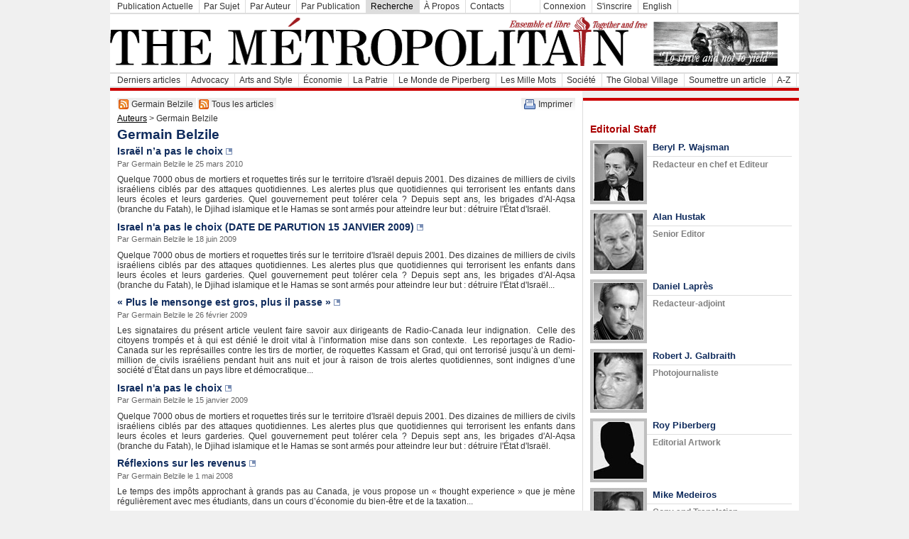

--- FILE ---
content_type: text/html; charset=utf-8
request_url: https://themetropolitain.ca/articles/author/53
body_size: 15929
content:
<!DOCTYPE html PUBLIC "-//W3C//DTD XHTML 1.0 Transitional//EN" "http://www.w3.org/TR/xhtml1/DTD/xhtml1-transitional.dtd">
<html xmlns="http://www.w3.org/1999/xhtml">
<head>
	<title>
		Germain Belzile - The M&eacute;tropolitain	</title>
	<meta http-equiv="Content-Type" content="text/html; charset=utf-8" /><link rel="search"
    type="application/opensearchdescription+xml"
    href="http://www.themetropolitain.ca/search/search_fra.xml"
    title="The M&eacute;tropolitain" />
<link rel="stylesheet" type="text/css" href="/css/default.css" /><link rel="stylesheet" type="text/css" href="/css/slideshow.css" /><script type="text/javascript" src="/js/slideshow/mootools.js"></script><script type="text/javascript" src="/js/slideshow/slideshow.js"></script><script type="text/javascript" src="/js/default.js"></script>
<link href="https://themetropolitain.ca/articles/author/53.rss" type="application/rss+xml" rel="alternate" title="Germain Belzile"/><link href="https://themetropolitain.ca/articles.rss" type="application/rss+xml" rel="alternate" title="Tous les articles"/><link href="https://themetropolitain.ca/news.rss" type="application/rss+xml" rel="alternate" title="Nouvelles"/></head>
<body>
	<div id="container">
					<div class="menuTop" id="menuSections">
				<ul>
					<li><a href="/articles/issue/actual">Publication Actuelle</a></li>
					<li><a href="/articles/topic">Par Sujet</a></li>
					<li><a href="/articles/author">Par Auteur</a></li>
					<li><a href="/articles/issue">Par Publication</a></li>
					<li class="section"><a href="/articles/search">Recherche</a></li>
					<li><a href="/pages/apropos">À Propos</a></li><li><a href="/pages/contacteznous">Contacts</a></li>					<li><a>&nbsp;&nbsp;&nbsp;&nbsp;&nbsp;&nbsp;&nbsp;&nbsp;&nbsp;</a></li>

			<form style="clear: none;" id="UserLoginForm" method="post" action="/users/login"><fieldset style="display:none;"><input type="hidden" name="_method" value="POST" /></fieldset>
	<li>
		<a href="#" onclick="loginInput()" style="margin-left:0;">Connexion</a>

		<span id="loginInput" style="display: none;">
		<div class="input required"><input name="data[User][username]" type="text" onfocus="if(this.value=='Nom d\'utilisateur')this.value=''" onkeypress="return submitEnter(this,event)" maxlength="40" value="Nom d'utilisateur" id="UserUsername" /></div><div class="input required"><input type="password" name="data[User][password]" onfocus="if(this.value=='Mot de passe')this.value=''" onkeypress="return submitEnter(this,event)" value="Mot de passe" id="UserPassword" /></div>			<a href="#" onclick="UserLoginForm.submit()">Log in</a>
		</span>
	</li>
	
	<li>
		<a href="/users/register" id="loginRegister">S'inscrire</a>
	</li>

	<li class="right">
				<a href="/lang/eng">English</a>	</li>

	</form>				
				</ul>
			</div>		<div id="header">        		           
			<div class="infos">
				<div class="logo"><a href="/"><img src="/img/logo_fra.png" alt="The Metropolitain" /></a></div>
				<!-- div class="date">28  janvier  2026</div -->
			</div>
						<div style="clear:both;"></div>
		</div>
					<div class="menuTop" id="menuTopics">
				<ul>
					<li><a href="/">Derniers articles</a></li>
					<li><a href="/articles/topic/14">Advocacy</a></li><li><a href="/articles/topic/5">Arts and Style</a></li><li><a href="/articles/topic/8">Économie</a></li><li><a href="/articles/topic/1">La Patrie</a></li><li><a href="/articles/topic/12">Le Monde de Piperberg</a></li><li><a href="/articles/topic/13">Les Mille Mots</a></li><li><a href="/articles/topic/4">Société</a></li><li><a href="/articles/topic/2">The Global Village</a></li>					<!-- li><a href="/blogs">Blogues</a></li -->
					<li><a href="/sections/articleSubmit">Soumettre un article</a></li>
					<li><a href="/articles/">A-Z</a></li>
					
				</ul>
			</div>				<div id="adTop728x90">
						<script type='text/javascript'><!--//<![CDATA[
			var m3_u = (location.protocol=='https:'?'https://ads.themetropolitain.ca/www/delivery/ajs.php':'http://ads.themetropolitain.ca/www/delivery/ajs.php');
			var m3_r = Math.floor(Math.random()*99999999999);
			if (!document.MAX_used) document.MAX_used = ',';
			document.write ("<scr"+"ipt type='text/javascript' src='"+m3_u);
			document.write ("?zoneid=1");
			document.write ('&amp;cb=' + m3_r);
			if (document.MAX_used != ',') document.write ("&amp;exclude=" + document.MAX_used);
			document.write ("&amp;loc=" + escape(window.location));
			if (document.referrer) document.write ("&amp;referer=" + escape(document.referrer));
			if (document.context) document.write ("&context=" + escape(document.context));
			if (document.mmm_fo) document.write ("&amp;mmm_fo=1");
			document.write ("'><\/scr"+"ipt>");
			//]]>-->
			</script>
			<noscript><a href='http://ads.themetropolitain.ca/www/delivery/ck.php?n=a20d4f87&amp;cb=1414829150' target='_blank'><img src='http://ads.themetropolitain.ca/www/delivery/avw.php?zoneid=1&amp;n=a20d4f87' border='0' alt='' /></a></noscript>
		</div>
		<div id="middle">
			<div id="content">
				
			<div class="rssFeed" style="float:left;margin-right:2px;">
			<a href="/articles/author/53.rss" title="Flux RSS : Germain Belzile"><img src="/img/feed-icon-14x14.png" alt="Germain Belzile Flux RSS" /></a>
			<a href="/articles/author/53.rss" title="Flux RSS : Germain Belzile">Germain Belzile</a>
			</div>
			<div class="rssFeed" style="float:left;margin-right:2px;">
			<a href="/articles.rss" title="Flux RSS : Tous les articles"><img src="/img/feed-icon-14x14.png" alt="Tous les articles Flux RSS" /></a>
			<a href="/articles.rss" title="Flux RSS : Tous les articles">Tous les articles</a>
			</div>									<div id="printPage">
					<a href="/fra/articles/author/53.print" target="_blank"><img src="/img/print.gif" alt="Imprimer" /></a><a href="/fra/articles/author/53.print" target="_blank">Imprimer</a>					</div>
								<div style="clear:left;"></div>
				
<p id="youAreHere"><a href="/articles/author">Auteurs</a> > Germain Belzile</p>
<div id="articleList">
<h1>Germain Belzile</h1>	
<h2>
<a href="/articles/view/790">Israël n’a pas le choix</a><a href="/articles/view/790" class="newWindow" title="Nouvelle fen&amp;ecirc;tre" target="_blank"><img src="/img/newWindow.gif" alt="" /></a></h2>
<h3>Par Germain Belzile le 25  mars  2010 </h3>
		
<p><p>Quelque 7000 obus de mortiers et roquettes tir&eacute;s sur le territoire d'Isra&euml;l depuis 2001. Des dizaines de milliers de civils isra&eacute;liens cibl&eacute;s par des attaques quotidiennes. Les alertes plus que quotidiennes qui terrorisent les enfants dans leurs &eacute;coles et leurs garderies. Quel gouvernement peut tol&eacute;rer cela ? Depuis sept ans, les brigades d'Al-Aqsa (branche du Fatah), le Djihad islamique et le Hamas se sont arm&eacute;s pour atteindre leur but : d&eacute;truire l'&Eacute;tat d'Isra&euml;l.&nbsp;</p></p>
	
<h2>
<a href="/articles/view/613">Israel n&#039;a pas le choix (DATE DE PARUTION 15 JANVIER 2009)</a><a href="/articles/view/613" class="newWindow" title="Nouvelle fen&amp;ecirc;tre" target="_blank"><img src="/img/newWindow.gif" alt="" /></a></h2>
<h3>Par Germain Belzile le 18  juin  2009 </h3>
		
<p><p>Quelque 7000 obus de mortiers et roquettes tir&eacute;s sur le territoire d'Isra&euml;l depuis 2001. Des dizaines de milliers de civils isra&eacute;liens cibl&eacute;s par des attaques quotidiennes. Les alertes plus que quotidiennes qui terrorisent les enfants dans leurs &eacute;coles et leurs garderies. Quel gouvernement peut tol&eacute;rer cela ? Depuis sept ans, les brigades d'Al-Aqsa (branche du Fatah), le Djihad islamique et le Hamas se sont arm&eacute;s pour atteindre leur but : d&eacute;truire l'&Eacute;tat d'Isra&euml;l...</p></p>
	
<h2>
<a href="/articles/view/461">« Plus le mensonge est gros, plus il passe »</a><a href="/articles/view/461" class="newWindow" title="Nouvelle fen&amp;ecirc;tre" target="_blank"><img src="/img/newWindow.gif" alt="" /></a></h2>
<h3>Par Germain Belzile le 26  février  2009 </h3>
		
<p><p>Les signataires du pr&eacute;sent article veulent faire savoir aux dirigeants de Radio-Canada leur indignation. &nbsp;Celle des citoyens tromp&eacute;s et &agrave; qui est d&eacute;ni&eacute; le droit vital &agrave; l&rsquo;information mise dans son contexte. &nbsp;Les reportages de Radio-Canada sur les repr&eacute;sailles contre les tirs de mortier, de roquettes Kassam et Grad, qui ont terroris&eacute; jusqu&rsquo;&agrave; un demi-million de civils isra&eacute;liens pendant huit ans nuit et jour &agrave; raison de trois alertes quotidiennes, sont indignes d&rsquo;une soci&eacute;t&eacute; d&rsquo;&Eacute;tat dans un pays libre et d&eacute;mocratique...</p></p>
	
<h2>
<a href="/articles/view/371">Israel n&#039;a pas le choix</a><a href="/articles/view/371" class="newWindow" title="Nouvelle fen&amp;ecirc;tre" target="_blank"><img src="/img/newWindow.gif" alt="" /></a></h2>
<h3>Par Germain Belzile le 15  janvier  2009 </h3>
		
<p><p>Quelque 7000 obus de mortiers et roquettes tir&eacute;s sur le territoire d'Isra&euml;l depuis 2001. Des dizaines de milliers de civils isra&eacute;liens cibl&eacute;s par des attaques quotidiennes. Les alertes plus que quotidiennes qui terrorisent les enfants dans leurs &eacute;coles et leurs garderies. Quel gouvernement peut tol&eacute;rer cela ? Depuis sept ans, les brigades d'Al-Aqsa (branche du Fatah), le Djihad islamique et le Hamas se sont arm&eacute;s pour atteindre leur but : d&eacute;truire l'&Eacute;tat d'Isra&euml;l.&nbsp;</p></p>
	
<h2>
<a href="/articles/view/172">Réflexions sur les revenus</a><a href="/articles/view/172" class="newWindow" title="Nouvelle fen&amp;ecirc;tre" target="_blank"><img src="/img/newWindow.gif" alt="" /></a></h2>
<h3>Par Germain Belzile le  1  mai  2008 </h3>
		
<p><p>Le temps des imp&ocirc;ts approchant &agrave; grands pas au Canada, je vous propose un &laquo; thought experience &raquo; que je m&egrave;ne r&eacute;guli&egrave;rement avec mes &eacute;tudiants, dans un cours d&rsquo;&eacute;conomie du bien-&ecirc;tre et de la taxation...</p></p>
<div class="paging">
</div>
</div>
				<div style="clear:both;"></div>
			</div>
			<div id="contentNews">
				<!--
								-->
				<div id="adSide">
					<!-- h2>Publicit&eacute;</h2 -->
										<script type='text/javascript'><!--//<![CDATA[
					var m3_u = (location.protocol=='https:'?'https://ads.themetropolitain.ca/www/delivery/ajs.php':'http://ads.themetropolitain.ca/www/delivery/ajs.php');
					var m3_r = Math.floor(Math.random()*99999999999);
					if (!document.MAX_used) document.MAX_used = ',';
					document.write ("<scr"+"ipt type='text/javascript' src='"+m3_u);
					document.write ("?zoneid=2");
					document.write ('&amp;cb=' + m3_r);
					if (document.MAX_used != ',') document.write ("&amp;exclude=" + document.MAX_used);
					document.write ("&amp;loc=" + escape(window.location));
					if (document.referrer) document.write ("&amp;referer=" + escape(document.referrer));
					if (document.context) document.write ("&context=" + escape(document.context));
					if (document.mmm_fo) document.write ("&amp;mmm_fo=1");
					document.write ("'><\/scr"+"ipt>");
					//]]>--></script><noscript><a href='http://ads.themetropolitain.ca/www/delivery/ck.php?n=a282460a&amp;cb=1307565984' target='_blank'><img src='http://ads.themetropolitain.ca/www/delivery/avw.php?zoneid=2&amp;n=a282460a' border='0' alt='' /></a></noscript>
				</div>
				<div id="authors" style="padding-left:10px; border-width: 4px 0px 0px; border-style: solid; border-color: #CC0000">
				﻿<div class="authorSection">
	Editorial Staff
</div>
<div class="author">
	<img src="/img/authors/Wajsman_Beryl_bw.jpg" align="left" />
	<h2><a href="/articles/author/13">Beryl P. Wajsman</a></h2>
	<h3>Redacteur en chef et Editeur</h3>
</div>	
<div class="author">
	<img src="/img/authors/Hustak_Alan_bw.jpg" align="left" />
	<h2><a href="/articles/author/107">Alan Hustak</a></h2>
	<h3>Senior Editor</h3>
</div>
<div class="author">
	<img src="/img/authors/Lapres_Daniel_bw.jpg" align="left" />
	<h2><a href="/articles/author/18">Daniel Laprès</a></h2>
	<h3>Redacteur-adjoint</h3>
</div>

<div class="author">
	<img src="/img/authors/Galbraith_Robert_bw.jpg" align="left" />
	<h2><a href="/articles/author/45">Robert J. Galbraith</a></h2>
	<h3>Photojournaliste</h3>
</div>
<div class="author">
	<img src="/img/authors/Piperberg_Ron_bw.jpg" align="left" />
	<h2><a href="/articles/author/85">Roy Piberberg</a></h2>
	<h3>Editorial Artwork</h3>
</div>
<div class="author">
	<img src="/img/authors/Medeiros_Mike_bw.jpg" align="left" />
	<h2><a href="/articles/author/134">Mike Medeiros</a></h2>
	<h3>Copy and Translation</h3>
</div>
<div class="author">
	<img src="/img/authors/Prudnikov_Val_bw.jpg" align="left" />
	<h2>Val Prudnikov</h2>
	<h3>IT Director and Web Design</h3>
</div>
<div class="authorSection">
	Editorial Contributors
</div>
<div class="authorSubSection">
	La Patrie
</div>
<div class="author">
	<img src="/img/authors/Malouf_Pierre_bw.jpg" align="left" />
	<h2><a href="/articles/author/14">Pierre K. Malouf</a></h2>
</div>
<div class="author">
	<img src="/img/authors/Sevigny_PA_bw.jpg" align="left" />
	<h2><a href="/articles/author/17">P.A. Sévigny</a></h2>
</div>
<div class="author">
	<img src="/img/authors/Delmar_Dan_bw.jpg" align="left" />
	<h2><a href="/articles/author/24">Dan Delmar</a></h2>
<div class="author">
	<img src="/img/authors/Popoff_Mischa_bw.jpg" align="left" />
	<h2><a href="/articles/author/102">Mischa Popoff</a></h2>
</div>
<div class="authorSubSection">
	Global Village
</div>
<div class="author">
	<img src="/img/authors/Kilgour_David_bw.jpg" align="left" />
	<h2><a href="/articles/author/35">Hon. David Kilgour</a></h2>
</div>
<div class="author">
	<img src="/img/authors/Jones_David_bw_new.jpg" align="left" />
	<h2><a href="/articles/author/20">David T. Jones</a></h2>
</div>
<div class="author">
	<img src="/img/authors/Al-Fatal_Ruba_bw.jpg" align="left" />
	<h2><a href="/articles/author/46">Rouba Al-Fattal</a></h2>
</div>
<div class="authorSubSection">
	L'Economie
</div>
<div class="author">
	<img src="/img/authors/Presser_Robert_bw.jpg" align="left" />
	<h2><a href="/articles/author/21">Robert Presser</a></h2>
</div>
<div class="author">
	<img src="/img/authors/Belzile_Germain_bw.jpg" align="left" />
	<h2><a href="/articles/author/53">Germain Belzile</a></h2>
</div>
<div class="author">
	<img src="/img/authors/Elman_Robert_bw.jpg" align="left" />
	<h2><a href="/articles/author/52">Robert Elman</a></h2>
</div>
<div class="authorSubSection">
	Society
</div>
<div class="author">
	<img src="/img/authors/Solway_David_bw.jpg" align="left" />
	<h2><a href="/articles/author/38">David Solway</a></h2>
</div>
<div class="author">
	<img src="/img/authors/Kay_Barbara_bw.jpg" align="left" />
	<h2><a href="/articles/author/50">Barbara Kay</a></h2>
</div>
<div class="author">
	<img src="/img/authors/Girard_Rene_bw.jpg" align="left" />
	<h2><a href="/articles/author/96">Rene Girard</a></h2>
</div>
<div class="authorSubSection">
	Arts
</div>
<div class="author">
	<img src="/img/authors/Aucoin_Alidor_bw.jpg" align="left" />
	<h2><a href="/articles/author/26">Alidor Aucoin</a></h2>
</div>
<div class="author">
	<img src="/img/authors/Labrecque_Louise_bw.jpg" align="left" />
	<h2><a href="/articles/author/23">Louise Labrecque</a></h2>
</div>
<div class="author">
	<img src="/img/authors/Yarnell_Sharman_bw.jpg" align="left" />
	<h2><a href="/articles/author/29">Sharman Yarnell</a></h2>
</				</div>
			</div>
			
			<div style="clear:both;">&nbsp;</div>
		</div>
		<div id="footer">&copy; 2026 The M&eacute;tropolitain. Tout droits r&eacute;serv&eacute;s. <a href="/pages/content">Obtenez des droits sur le contenu publi&eacute;</a>.<br />
			 <a href="/pages/terms">Conditions d'utilisation</a> sous lesquelles ce service vous est offert. <a href="/pages/privacy">Politique de confidentialit&eacute;</a>
</div>	</div>
	</body>
</html>
